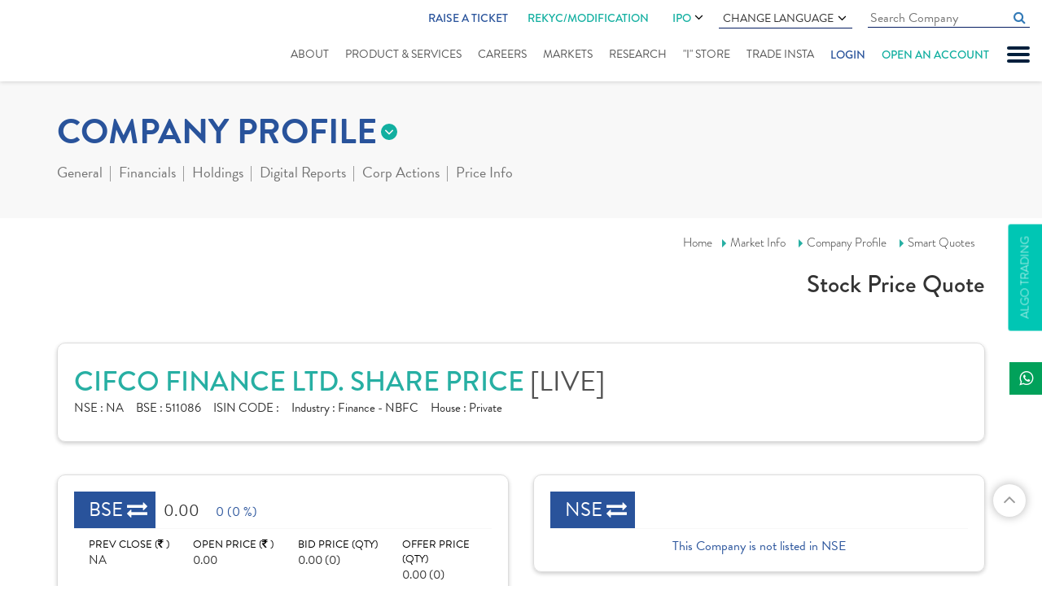

--- FILE ---
content_type: text/html; charset=utf-8
request_url: https://www.indiratrade.com/company-profile/cifco-finance
body_size: 20242
content:

<!DOCTYPE html>
<html lang="en">
<head id="Head1">
    <!-- Google Tag Manager -->
    <script>        (function (w, d, s, l, i) {
            w[l] = w[l] || []; w[l].push({
                'gtm.start':
    new Date().getTime(), event: 'gtm.js'
            }); var f = d.getElementsByTagName(s)[0],
    j = d.createElement(s), dl = l != 'dataLayer' ? '&l=' + l : ''; j.async = true; j.src =
    'https://www.googletagmanager.com/gtm.js?id=' + i + dl; f.parentNode.insertBefore(j, f);
        })(window, document, 'script', 'dataLayer', 'GTM-P7FL7NQ');</script>
    <!-- End Google Tag Manager -->

    <meta charset="utf-8" /><meta http-equiv="X-UA-Compatible" content="IE=edge" /><meta name="viewport" content="width=device-width, initial-scale=1" /><title>
	CIFCO Finance Share Price Today - Live CIFCO Finance Stock Price NSE/BSE 
</title><meta name="copyright" content="© 1987-2019. all rights reserved. Indira Securities pvt. Ltd." /><meta name="google-site-verification" content="WazIy650d4g7w_x9UR5RP8DLwMQ5IiI5m-FDpJmdJOY" /><meta name="googlebot" content="index,follow" /><meta name="googlerank" content="all" /><meta name="msnbot" content="index,follow" /><meta name="rating" content="general" /><meta name="revisit-after" content="2 days" /><meta name="robots" content="index, follow" /><meta name="site" content="Indira Securities" /><meta name="YahooSeeker" content="index,follow" /><meta name="page-topic" content="CIFCO Finance Share Price, CIFCO Finance Stock Price, CIFCO Finance Ltd Stock Price" /><meta  name="description" content="CIFCO Finance Stock Price - Get CIFCO Finance Live BSE/NSE stock price with historical charts (NSE/BSE), forecasts, financial reports, balance sheet, profit & loss, annual report, analyst ratings, and more"/><meta  name="keywords" content="CIFCO Finance Share Price,CIFCO Finance Stock Price,CIFCO Finance , CIFCO Finance Ltd, Stock,Price,CIFCO Finance Ltd Quote,CIFCO Finance News,Misc. Commercial Services,CIFCO Finance share price,CIFCO Finance Ltd share prices,chart,graph,volumes,52-week high low,bid price,bid quantity,offer price,offer quantity,intraday, NSE/BSE Forecast News and Live Quotes"/><link rel="canonical" href="https://www.indiratrade.com/company-profile/cifco-finance">
    <link rel="apple-touch-icon" sizes="57x57" href="https://www.indiratrade.com/App_Themes/images/favicon/apple-icon-57x57.png" />
    <link rel="apple-touch-icon" sizes="60x60" href="https://www.indiratrade.com/App_Themes/images/favicon/apple-icon-60x60.png" />
    <link rel="apple-touch-icon" sizes="72x72" href="https://www.indiratrade.com/App_Themes/images/favicon/apple-icon-72x72.png" />
    <link rel="apple-touch-icon" sizes="76x76" href="https://www.indiratrade.com/App_Themes/images/favicon/apple-icon-76x76.png" />
    <link rel="apple-touch-icon" sizes="114x114" href="https://www.indiratrade.com/App_Themes/images/favicon/apple-icon-114x114.png" />
    <link rel="apple-touch-icon" sizes="120x120" href="https://www.indiratrade.com/App_Themes/images/favicon/apple-icon-120x120.png" />
    <link rel="apple-touch-icon" sizes="144x144" href="https://www.indiratrade.com/App_Themes/images/favicon/apple-icon-144x144.png" />
    <link rel="apple-touch-icon" sizes="152x152" href="https://www.indiratrade.com/App_Themes/images/favicon/apple-icon-152x152.png" />
    <link rel="apple-touch-icon" sizes="180x180" href="https://www.indiratrade.com/App_Themes/images/favicon/apple-icon-180x180.png" />
    <link rel="icon" type="image/png" sizes="192x192" href="https://www.indiratrade.com/App_Themes/images/favicon/android-icon-192x192.png" />
    <link rel="icon" type="image/png" sizes="32x32" href="https://www.indiratrade.com/App_Themes/images/favicon/favicon-32x32.png" />
    <link rel="icon" type="image/png" sizes="96x96" href="https://www.indiratrade.com/App_Themes/images/favicon/favicon-96x96.png" />
    <link rel="icon" type="image/png" sizes="16x16" href="https://www.indiratrade.com/App_Themes/images/favicon/favicon-16x16.png" />
    <link rel="manifest" href="https://www.indiratrade.com/App_Themes/images/favicon/manifest.json" />
    <meta name="msapplication-TileColor" content="#ffffff" />
    <meta name="msapplication-TileImage" content="https://www.indiratrade.com/App_Themes/images/favicon/ms-icon-144x144.png" />
    <link rel="Shortcut Icon" href="https://www.indiratrade.com/favicon.ico" />
    <meta name="theme-color" content="#ffffff" /><link rel="stylesheet" href="https://use.typekit.net/qxt6spl.css" /><link href="/app_themes/css/MarketInnerStyle?v=k-0SO3EAaUb-hHTxFqS48Z2LIF99nqdvsiXzRkAfoi01" rel="stylesheet"/>

    <!--[if lt IE 9]>
      
    <![endif]-->
    <script src="/js/MarketInnerJs?v=HJBlCnAvfC1qqvWK2qa7fCFkb_gfGSHv-Y3_c4g9jXI1"></script>

    <script src="https://www.indiratrade.com/js/companyprofile.js?ver="
        type="text/javascript"></script>

    

    <!--One Signal-->
    <script src="https://cdn.onesignal.com/sdks/OneSignalSDK.js" async=""></script>
    <script>
        window.OneSignal = window.OneSignal || [];
        OneSignal.push(function () {
            OneSignal.init({
                appId: "df19890f-b85a-440b-ace7-28c73bc91ba2",
            });
        });
    </script>
    <!--One Signal-->

    

    
    
    <script src="https://www.indiratrade.com/js/jquery.lazyload-any.min.js" type="text/javascript"></script>
</head>
<body class="scrollbar fix">
    <!-- Google Tag Manager (noscript) -->
    <noscript>
        <iframe src="https://www.googletagmanager.com/ns.html?id=GTM-P7FL7NQ"
            height="0" width="0" style="display: none; visibility: hidden"></iframe>
    </noscript>
    <!-- End Google Tag Manager (noscript) -->

    <form method="post" action="/company-profile/cifco-finance" id="form2">
<div class="aspNetHidden">
<input type="hidden" name="__VIEWSTATE" id="__VIEWSTATE" value="/[base64]" />
</div>

<div class="aspNetHidden">

	<input type="hidden" name="__VIEWSTATEGENERATOR" id="__VIEWSTATEGENERATOR" value="C3913FB7" />
</div>
        
<script type="text/javascript">
    function googleTranslateElementInit() {
        new google.translate.TranslateElement({
            pageLanguage: 'en', includedLanguages: 'en,gu,hi,mr,pa,ta,te,sd,ml,bn,ur',
            layout: google.translate.TranslateElement.InlineLayout.SIMPLE
        }, 'google_translate_element');
    }
</script>
<script type="text/javascript" src="https://translate.google.com/translate_a/element.js?cb=googleTranslateElementInit"></script>
<!--Start of Tawk.to Script-->

<!--End of Tawk.to Script-->

<!--Start of Schema.org script-->
<script type="application/ld+json">
{
  "@context": "https://schema.org",
  "@type": "Organization",
  "name": "Indira Securities",
  "url": "https://www.indiratrade.com/",
  "logo": "https://www.indiratrade.com/App_Themes/images/Logo.svg",
  "alternateName": "Indira Trade",
  "sameAs": [
    "https://www.facebook.com/indirasecurities/",
    "https://twitter.com/indiratrade",
    "https://www.linkedin.com/company/indira-securities-p-ltd-/",
    "https://www.youtube.com/channel/UCBLn3-MepTq4-0JObCNb0yA",
    "https://www.instagram.com/indira_securities/"
  ],
  "contactPoint": [
    {
      "@type": "ContactPoint",
      "telephone": "+91-(0)731-4797170/171/172",
      "contactType": "customer service",
      "areaServed": "IN",
      "availableLanguage": "en"
    }
  ]
}
</script>
<!--End of Schema.org script-->

<!-- Google tag (gtag.js) -->
<script async src="https://www.googletagmanager.com/gtag/js?id=G-1LFDDEBHBF"></script>
<script>
    window.dataLayer = window.dataLayer || [];
    function gtag() { dataLayer.push(arguments); }
    gtag('js', new Date());

    gtag('config', 'G-1LFDDEBHBF');
</script>

<div class="slidenav">
    <div id="nclose">
        CLOSE X
    </div>
    <ul>
        
        <li><a href="https://www.indiratrade.com/blog">Blogs</a></li>
        <li><a href="https://www.indiratrade.com/downloads/" title="Downloads">Downloads</a></li>
        <li><a href="https://www.indiratrade.com/business-partner">Business Partner</a></li>
        
        <li><a href="https://www.indiratrade.com/webinar" title="Webinar">Webinar</a></li>
        <li><a href="https://www.indiratrade.com/query" title="support">support</a></li>
        
        <li><a href="https://www.indiratrade.com/video-tutorials">Video Tutorials</a></li>
        
        <li><a href="https://www.indiratrade.com/bank-details">Bank Details</a></li>
        
        <li><a href="https://www.indiratrade.com/back-office-utility">Back Office Utility</a></li>
        <li><a href="https://www.indiratrade.com/careeropportunities">Careers</a></li>
        
    </ul>
</div>

<div class="fixheader">
    
    <div class="container-fluid">
        <div class="row">
            <div class="col-md-12">
                <div class="clearfix header">
                    <div class="logo">
                        <a href="https://www.indiratrade.com/" title="Logo">
                            <img src="https://www.indiratrade.com/App_Themes/images/Logo.svg" class="img-responsive center-block"
                                alt="" /></a>
                    </div>
                    <a href="#" id="mobnav" class="lines-button"><span class="lines"></span></a>
                    <div class="fullmenubg clearfix">
                        <ul class="topulmenus">
                            
                            <li class="ratic">
                                <a href=" http://onekyc.indiratrade.com/support" target="_blank">Raise a Ticket</a>
                            </li>
                            <li>
                                <div class="rekycmnu hdrIPOmenu">
                                    <a href="https://isplkyc.indiratrade.com/rekyc" target="_blank" rel="nofollow">REKYC/MODIFICATION</a>
                                    
                                </div>
                            </li>
                            <li>
                                <div class="hdrIPOmenu">
                                    <a href="https://www.indiratrade.com/ipo">IPO  <i class="fa fa-angle-down" aria-hidden="true"></i></a>
                                    <ul>
                                        <li><a href="https://ipo.indiratrade.com/" class="lang-select" target="_blank">Apply Online IPO </a></li>
                                        <li><a href="https://www.indiratrade.com/ipo/upcoming-ipo" class="lang-select">Upcoming IPOs </a></li>
                                    </ul>
                                </div>
                            </li>
                            <li>
                                <div class="languagecss">
                                    Change Language <i class="fa fa-angle-down" aria-hidden="true"></i>
                                    <ul>
                                        <li><a href="#googtrans(en|en)" class="lang-select notranslate" onclick="googletranslatelang(this)"
                                            data-lang="en">English</a></li>
                                        <li><a href="#googtrans(en|hi)" class="lang-select notranslate" onclick="googletranslatelang(this)"
                                            data-lang="hi">हिन्दी</a></li>
                                        <li><a href="#googtrans(en|gu)" class="lang-select notranslate" onclick="googletranslatelang(this)"
                                            data-lang="gu">ગુજરાતી</a></li>
                                        <li><a href="#googtrans(en|mr)" class="lang-select notranslate" onclick="googletranslatelang(this)"
                                            data-lang="mr">मराठी</a></li>
                                        <li><a href="#googtrans(en|bn)" class="lang-select notranslate" onclick="googletranslatelang(this)"
                                            data-lang="bn">বাংলা</a></li>
                                        <li><a href="#googtrans(en|ml)" class="lang-select notranslate" onclick="googletranslatelang(this)"
                                            data-lang="ml">മലയാളം</a></li>
                                        <li><a href="#googtrans(en|pa)" class="lang-select notranslate" onclick="googletranslatelang(this)"
                                            data-lang="pa">ਪੰਜਾਬੀ</a></li>
                                        <li><a href="#googtrans(en|sd)" class="lang-select notranslate" onclick="googletranslatelang(this)"
                                            data-lang="sd">سنڌي</a></li>
                                        <li><a href="#googtrans(en|ta)" class="lang-select notranslate" onclick="googletranslatelang(this)"
                                            data-lang="ta">தமிழ்</a></li>
                                        <li><a href="#googtrans(en|te)" class="lang-select notranslate" onclick="googletranslatelang(this)"
                                            data-lang="te">తెలుగు</a></li>
                                        <li><a href="#googtrans(en|ur)" class="lang-select notranslate" onclick="googletranslatelang(this)"
                                            data-lang="ur">اُردُو</a></li>
                                    </ul>
                                </div>
                            </li>
                            <li>
                                <input id="homecomsrchquot" class="cmninpttxt" name="" type="text" placeholder="Search Company"
                                    autocomplete="off" data-toggle="tooltip" data-placement="bottom" autocomplete="off" onkeyup="javascript:cmpsearchclickbtn(this.value,event,'homecompsrch');">
                                <a href="#" class="fa fa-search cmpnysrch" onclick="searchcompanyoutland('homecompsrch')"></a>
                                <div id="cmpsearchlist" class="trans homecomsearchdata scrollbar">
                                </div>
                                <input name="ctl00$header1$Hidden1" type="hidden" id="Hidden1" />
                            </li>
                            
                        </ul>
                        <ul id="mnav">
                            <li class="abtus"><a href="https://www.indiratrade.com/about-us">About</a> </li>
                            <li class="srvices"><a href="https://www.indiratrade.com/static/services.aspx">Product
                                & Services</a></li>
                            <li class="career"><a href="https://www.indiratrade.com/careeropportunities">Careers</a></li>
                            <li class="submenu market"><a href="https://www.indiratrade.com/equity">Markets</a>
                                <ul class="submenudet">
                                    <li><a href="https://www.indiratrade.com/equity">Equity Market </a></li>
                                    <li><a href="https://www.indiratrade.com/derivatives">Derivative </a></li>
                                    <li><a href="https://www.indiratrade.com/currency">Currency </a></li>
                                    <li><a href="https://www.indiratrade.com/mutual-fund">Mutual Fund </a></li>
                                    <li><a href="https://www.indiratrade.com/tools/brokerage-calculator">Calculator</a></li>
                                    <li><a href="https://www.indiratrade.com/ipo">IPO Analysis</a></li>
                                </ul>
                            </li>
                            <li class="rsearch submenu research"><a href="https://www.indiratrade.com/research/indiraresearch">Research</a>
                                <ul class="submenudet">
                                    <li class=""><a href="https://www.indiratrade.com/research/research-reports">Research
                                        Reports</a> </li>
                                    
                                </ul>
                                
                            </li>
                            
                            
                            <li class="istore"><a href="https://www.indiratrade.com/i-store">"I" Store
                            </a></li>
                            <li class="trinsta"><a href="https://www.indiratrade.com/mobile-trading">Trade Insta</a></li>
                            
                            <li class="login" onclick="showlohinlinks(event)"><a href="#">Login</a></li>
                            <li class="oaa"><a href="https://isplkyc.indiratrade.com/" target="_blank" rel="nofollow">Open an account</a></li>
                        </ul>
                    </div>
                    <div class="mobrekycmnu">
                        <a href="https://isplkyc.indiratrade.com/rekyc" target="_blank" rel="nofollow">REKYC/MODIFICATION</a>
                    </div>
                </div>
            </div>
        </div>
    </div>
    <div class="loginlinks">
        <span class="closelogin" onclick="showlohinlinks(event)">CLOSE</span>
        <ul>
            <li><a href="https://www.indiratrade.com/trade-online"><em>
                <img src="https://www.indiratrade.com/app_themes/images/TradeOnline.svg" alt="Trade Online"
                    title="Trade Online" /></em><i>Trade Online</i></a></li>
            
            
            <li>
                <div>
                    <em>
                        <img src="https://www.indiratrade.com/app_themes/images/BackOffice.svg" alt="Mutual Fund Online"
                            title="Mutual Fund Online" /></em><i>Back Office Login</i>
                    <a rel="noreferrer" target="_blank" href="https://backoffice.indiratrade.com/WebClient/">Client</a>
                    <a class="barline">|</a> <a rel="noreferrer" target="_blank" href="https://backoffice.indiratrade.com/WebLogin/index.cfm?Logintype=RM">Employee</a>
                    <a class="barline">|</a> <a rel="noreferrer" target="_blank" href="https://backoffice.indiratrade.com/WebLogin/index.cfm?Logintype=Branch">Branch</a>
                    <a class="barline">|</a> <a rel="noreferrer" target="_blank" href="https://backoffice.indiratrade.com/WebLogin/index.cfm?Logintype=Group">Group</a>
                    <a class="barline">|</a> <a rel="noreferrer" target="_blank" href="https://backoffice.indiratrade.com/WebLogin/index.cfm?Logintype=D">Dealer</a>
                </div>
                
            </li>
            
            <li><a href="https://www.mfplanet.com/" rel="noreferrer" target="_blank"><em>
                <img src="https://www.indiratrade.com/app_themes/images/MFOnline.svg" alt="Mutual Fund Online"
                    title="Mutual Fund Online" /></em><i>Mutual Fund</i><i>Online </i></a></li>
            <li>
                <div>
                    <em>
                        <img src="https://www.indiratrade.com/app_themes/images/ipo.svg" alt="Mutual Fund Online"
                            title="Mutual Fund Online" /></em> <i>IPO Online </i>
                    
                    <a href="javascript://" rel="noreferrer">Clients</a>
                    
                    <a class="barline">|</a><a href="javascript://" rel="noreferrer">Sub Broker</a>
                </div>
            </li>
            
            <li>
                <div>
                    <em>
                        <img src="https://www.indiratrade.com/app_themes/images/MF_login.svg" alt="Mutual Fund Login"
                            title="Mutual Fund Login" /></em> <i>Mutual Fund</i><i>Login</i><a href="https://my-eoffice.com/client/"
                                rel="noreferrer nofollow" target="_blank">Client</a> <a class="barline">|</a>
                    <a href="https://my-eoffice.com/advisors/" rel="noreferrer nofollow" target="_blank">Advisor</a>
                </div>
            </li>
        </ul>
    </div>
</div>
<a href="https://www.indiratrade.com/files/ImportantUpdate/638002396435318192quarterlysettlement.jpg" id="ImportantUpdate" style="display: none" target="_blank" class="ImpoUpfix">Important Update</a> <a href="https://www.indiratrade.com/algo-trading"
        id="A1" clientidmode="Static" class="algofix">Algo Trading</a>
<div class="fixedSocialIcon">
    <ul class="list-unstyled">
        <li class="whatsapp"><a target="_blank" href="https://api.whatsapp.com/send?phone=+919329099009&text=Hello"
            title="whatsapp"><span><i class="fa fa-whatsapp"></i></span>Indira</a></li>
    </ul>
</div>
<input type="hidden" name="ctl00$header1$hdndomainname" id="hdndomainname" value="https://www.indiratrade.com" />
<input name="ctl00$header1$hidenpagename" type="hidden" id="hidenpagename" value="smart-quotes" />
<input name="ctl00$header1$hdndomian" type="hidden" id="hdndomian" />

        <div class="innerparent">
            <div class="markettopmenusec">
                <div class="container">
                    <div class="row">
                        <div class="col-xs-12">
                            
<div class="mkttopmenugrp">
    
<div class="innermarketmenu">
    <h2 class='eqt'>COMPANY PROFILE</h2>
    <ul>
        <li id="equity"><a href="https://www.indiratrade.com/equity">
            Online Equity Trading</a></li>
        <li id="deriv"><a href="https://www.indiratrade.com/derivatives">
            Online Derivatives Trading</a></li>
        <li id="ipo"><a href="https://www.indiratrade.com/ipo">
            IPO </a></li>
        <li id="mut"><a href="https://www.indiratrade.com/mutual-fund">
            MUTUAL FUND</a></li>
        <li id="curr"><a href="https://www.indiratrade.com/currency">
            CURRENCY</a></li>
        
        <li id="tools"><a href="https://www.indiratrade.com/tools/brokerage-calculator">
            TOOLS</a></li>
    </ul>
</div>

    <div class="outwrapper navinner">
        <span>more from company profile</span>
        <ul class="clearfix">
            <li><a href="#" id="compgeneral">General</a>
                <div class="dropsec">
                    <a id="companysmartquotes" href="https://www.indiratrade.com/company-profile/cifco-finance">
                        Smart Quotes</a><a id="companyinformation" href="https://www.indiratrade.com/company-profile/board-members/cifco-finance">
                            Company Information</a> <a href="https://www.indiratrade.com/company-profile/comparison/cifco-finance"
                                id="companycomparison">Comparison</a> <a id="companynews" href="https://www.indiratrade.com/company-profile/company-news/cifco-finance">
                                    Company News</a>
                </div>
            </li>
            <li><a href="#" id="companyfinancials">Financials</a>
                <div class="dropsec">
                    <a href="https://www.indiratrade.com/company-profile/balance-sheet/cifco-finance"
                        class="active">Balance Sheet</a> <a href="https://www.indiratrade.com/company-profile/profit-loss-account/cifco-finance">
                            Profit & Loss</a> <a href="https://www.indiratrade.com/company-profile/quaterly-results/cifco-finance">
                                Quarterly Results</a> <a href="https://www.indiratrade.com/company-profile/financial-ratios/cifco-finance">
                                    Financial Ratios</a> <a href="https://www.indiratrade.com/company-profile/cash-flow/cifco-finance">
                                        Cash Flow</a>
                </div>
            </li>
            <li><a href="#" id="eqholdings">Holdings</a>
                <div class="dropsec">
                    <a href="https://www.indiratrade.com/company-profile/share-holding/cifco-finance">
                        Share Holdings</a><a href="https://www.indiratrade.com/company-profile/mf-holdings/cifco-finance">MF
                            Holdings</a>
                </div>
            </li>
            <li><a href="https://www.indiratrade.com/company-profile/digital-report/cifco-finance/post"
                id="companyreport">Digital Reports</a>
                
            </li>
            <li><a href="#" id="companycorpactions">Corp Actions</a>
                <div class="dropsec">
                    <a href="https://www.indiratrade.com/company-profile/board-meeting/cifco-finance">
                        Board Meeting</a>
                        <a href="https://www.indiratrade.com/company-profile/book-closure/cifco-finance">
                            Book Closure</a> <a href="https://www.indiratrade.com/company-profile/bonus-issues/cifco-finance">
                                Bonus Issues</a> <a href="https://www.indiratrade.com/company-profile/divident-details/cifco-finance">
                                    Dividend Details</a>
                </div>
            </li>
            <li><a href="#" id="companypriceinfo">Price Info</a>
                <div class="dropsec">
                    <a href="https://www.indiratrade.com/company-profile/share-price/cifco-finance">
                        Share Price</a> <a href="https://www.indiratrade.com/company-profile/historical-volume/cifco-finance">
                            Historical Volume</a> <a href="https://www.indiratrade.com/company-profile/deliverable-volume/cifco-finance">
                                Deliverable Volume</a> <a href="https://www.indiratrade.com/company-profile/bulk-deals/cifco-finance">
                                    Bulk Deals</a> <a href="https://www.indiratrade.com/company-profile/block-deals/cifco-finance">
                                        Block Deals</a> <a href="https://www.indiratrade.com/company-profile/price-chart/cifco-finance">
                                            Price Charts</a>
                </div>
            </li>
        </ul>
    </div>
</div>

                        </div>
                    </div>
                </div>
            </div>
            <div class="brdcrum">
                <div class="container">
                    <div class="row">
                        <div class="col-xs-12">
                            <div class="brdcmsmall">
                                <a href="https://www.indiratrade.com/home.aspx">Home</a><a href="https://www.indiratrade.com/equity">Market
                            Info</a> <a href="https://www.indiratrade.com/company-profile/cifco-finance">Company
                                Profile</a>
                                <a href='https://www.indiratrade.com/company-profile/cifco-finance'>Smart Quotes</a>
                                <h2>
                                    Stock Price Quote</h2>
                            </div>
                        </div>
                    </div>
                </div>
            </div>
            <div class="mktcontarea">
                <div class="container">
                    <div class="row">
                        <div class="col-lg-12">
                            
<div class="compnaytopdet mktdatawhitebox">
    <h1>
        CIFCO FINANCE LTD. SHARE PRICE
        <i>[LIVE]</i>
    </h1>
    <div>
        <span><b>NSE : </b>
            NA</span><span><b>BSE : </b>
                511086</span><span><b>ISIN CODE : </b>
                    </span><span><b>Industry : </b>
                        Finance - NBFC</span><span><b>House : </b>
                            Private</span>
    </div>
</div>

                        </div>
                    </div>
                    
<div class="row">
  <div class="col-md-6 col-sm-6">
        <div id="Compnaybsensedet1_compmainbse" class="compmainbsense mktdatawhitebox"><div class='compbsnshead'><span class='compeq smiopbold'>BSE</span><b class='opbold '>0.00</b><i class='compeq '>0 (0 %) </i></div><div class='row compbsnscont'><div class='col-md-3 col-sm-6 col-xs-6'>PREV CLOSE (<em class='fa fa-inr'></em> ) <b>NA</b></div><div class='col-md-3 col-sm-6 col-xs-6'>OPEN PRICE (<em class='fa fa-inr'></em> ) <b>0.00</b></div><div class='col-md-3 col-sm-6 col-xs-6'>BID PRICE (QTY) <b>0.00 (0)</b></div><div class='col-md-3 col-sm-6 col-xs-6 nobdrright'>OFFER PRICE (QTY) <b>0.00 (0)</b></div></div><div class='row compbsnscontdwn'><div class='col-sm-6 col-md-2'>VOLUME <b>0</b></div><div class='col-md-5 col-sm-6 col-xs-6'>TODAY'S LOW / HIGH (<em class='fa fa-inr'></em> )<span class='comprangebar'>0.00 <b><i style='width: NaN%;'></i></b>0.00</span></div><div class='col-md-5 col-sm-12 col-xs-6 nobdrright'>52 WK LOW / HIGH (<em class='fa fa-inr'></em> ) <span class='comprangebar'>0<b><i style='width: NaN%;'></i></b>0</span></div></div></div>
    </div>
    <div class="col-md-6 col-sm-6">
        <div id="Compnaybsensedet1_compmainnse" class="compmainbsense mktdatawhitebox"><div class='compbsnshead'><span class='compeq smiopbold'>NSE</span></div><div class='nolistedcomp'>This Company is not listed in NSE</div></div>
    </div>
</div>

                    <div class="row">
                        <div class="col-xs-12">
                            
    <div class="tab-content">
        <div class="row">
            <div class="col-md-8">
                <div class="row">
                    <div class="col-md-12">
                        <div class="lazyload">
                            <!--
                            <div id="grphcmpny">
                                
<div class="compgraphsec mktdatawhitebox">
    <div class="row">
        <div class="col-md-12">
            <div class="comgrphhd ">
                <div class="row">
                    <div class="col-md-6">
                        <div class="compnsebsegrph ">
                            <span id="comptabbse" class="tabactive" onclick="compgraphbsense(&#39;BSE&#39;,&#39;&#39;,&#39;&#39;,&#39;0&#39;)"><a href="#">BSE</a></span>
                                 <span id="comptabnse" onclick="compgraphbsense(&#39;NSE&#39;,&#39;&#39;,&#39;&#39;,&#39;0&#39;)"><a href="#">NSE</a></span>
                        </div>
                    </div>
                    <div class="col-md-6">
                        <div class="hmsubmenucont">
                            <span id="compgraphper1" class="active" onclick="compgraphbsense('','1','D','1')">1D</span>
                            <span id="compgraphper2" onclick="compgraphbsense('','1','M','2')">1M</span> <span
                                id="compgraphper3" onclick="compgraphbsense('','3','M','3')">3M</span> <span id="compgraphper4"
                                    onclick="compgraphbsense('','1','Y','4')">1Y</span> <span id="compgraphper5" onclick="compgraphbsense('','3','Y','5')">
                                        3Y</span> <span id="compgraphper6" onclick="compgraphbsense('','5','Y','6')">5Y</span>
                        </div>
                    </div>
                </div>
            </div>
        </div>
    </div>
    <div id="companyprofilegarph">
    </div>
</div>
<input name="ctl00$ContentPlaceHolder1$CompanyGraph$hdnexchg" type="hidden" id="hdnexchg" value="BSE" />
<input name="ctl00$ContentPlaceHolder1$CompanyGraph$hdnperiod" type="hidden" id="hdnperiod" value="1" />
<input name="ctl00$ContentPlaceHolder1$CompanyGraph$hdnmonth" type="hidden" id="hdnmonth" value="D" />
<script type="text/javascript">
    $(document).ready(function () {
//        compgraphbsense('BSE', '', '', '0')
    });
</script>

                            </div>
                              -->
                        </div>
                    </div>
                    <div class="col-md-12">
                        <div class="lazyload">
                            <!--
                            <div id="stksummary">
                                
<div class="compstocksum clearfix ">
    <div class="row">
        <div class="col-md-12">
            <div class="compsmarthead smibold">
                STOCK SUMMARY
            </div>
        </div>
    </div>
    <div class="row" id="compstcsmrycont">
        
    </div>
</div>

                            </div>
                             -->
                        </div>
                    </div>
                </div>
            </div>
            <div class="col-md-4">
                
<div class="compinform bdrnew clearfix mktdatawhitebox">
    <div class="compincorp">
        <span >Incorporation Year : <b>
            16-02 1984</b></span>
        <div class="companyhead">
            Management Info</div>
        <span>
            
            - Chairman</span> <span>
                
                - Managing Director</span>
        <div>
        </div>
    </div>
    <div class="compincorp">
        <div class="companyhead">
            Registered Office</div>
        <div>
            <div>
                <p>
                    <b><i>Address </i>
                        Bhupen Chambers,Ground Floor , Unit - 1 ,Dalal Street , Fort,<br>Mumbai,<br>Maharashtra-400001</b></p>
                <p style="word-break: break-all;">
                    <b><i>Phone </i>
                        022 - 40509999</b></p>
                <p>
                    <b><i>Email </i>
                        <a href='mailto:nandi@cifco.in'>nandi@cifco.in</a></b></p>
                <p class="nobdr">
                    <b><i>Website </i>
                        <a href='#' target='_blank'>&nbsp;</a></b></p>
            </div>
        </div>
    </div>
    <div class="compincorp">
        <div class="companyhead">
            Registrars Details</div>
        <span>
            <b>CIFCO Finance Ltd.</b><div>Bupen Chambers, Ground Floor, Unit I Dalal Street Fort,Mumbai</div></span> <span>Listing : <b>
                BSE</b></span>
    </div>
</div>

            </div>
        </div>
        <div class="row">
            <div class="col-lg-4 col-md-6 col-sm-6">
                <div class="lazyload">
                    <!--
                    <div id="newscmpny">
                        
<div class="compstocknews ">
    <div class="row">
        <div class="col-md-12">
            <div class="compsmarthead smibold">
                NEWS
            </div>
        </div>
    </div>
    <div class="row">
        <div class="col-md-12">
            <div class='compnewsarea mktdatawhitebox'><div class='compnewssec'><div class='pr' onclick="javascript:showCompNewsPop('111086','609106','4','10','C','02-05-2018')"><span><b>05</b>Feb</span> <b class='bold'>CIFCO Finance informs about unaudited </br></b>CIFCO Finance has submitted the revised Unaudited Financial Results for..</div></div><div class='compnewssec'><div class='pr' onclick="javascript:showCompNewsPop('111086','551679','4','10','C','05-26-2017')"><span><b>26</b>May</span> <b class='bold'>Cifco Finance fixes book closure for AGM<br/></b>Cifco Finance has informed that the Register of Members &amp; Share Tran..</div></div><div class='compnewssec'><div class='pr' onclick="javascript:showCompNewsPop('111086','529938','4','10','C','02-18-2017')"><span><b>18</b>Feb</span> <b class='bold'>Cifco Finance informs about standalone</br></b>Cifco Finance has informed about Standalone Financial Results, Limited R..</div></div><div class='compnewssec'><div class='pr' onclick="javascript:showCompNewsPop('111086','431119','4','10','C','03-02-2016')"><span><b>02</b>Mar</span> <b class='bold'>Cifco Finance submits copy of statemen</br></b>Cifco Finance has submitted a copy of statement of assets &amp; liabilit..</div></div><div class='compnewssec'><div class='pr' onclick="javascript:showCompNewsPop('111086','428480','4','10','C','02-19-2016')"><span><b>19</b>Feb</span> <b class='bold'>Cifco Finance informs about standalone</br></b>Cifco Finance has informed about Standalone Financial Results and Standa..</div></div><div class='compnaymore text-right'><a href='https://www.indiratrade.com/company-profile/company-news/cifco-finance' class='landnewsmore trans'>MORE</a></div></div>
        </div>
    </div>
</div>
<div id="commonnewspopup" class="modal fade commonnewspopup" role="dialog" data-backdrop="static">
    <div class="modal-dialog">
        <div class="modal-content">
            <span class="popupcloseicon" data-dismiss="modal" aria-label="Close"></span>
            <div id="newscontents" class="newscontents">
            </div>
        </div>
    </div>
</div>

                    </div>
                    -->
                </div>
            </div>
            <div class="col-lg-4 col-md-6 col-sm-6">
                <div class="lazyload">
                    <!--
                <div id="ctrlfnancial">
                    
<div class="compstocknews ">
    <div class="row">
        <div class="col-md-12">
            <div class="compsmarthead smibold">
                Financials
            </div>
        </div>
    </div>
    <div class="row ">
        <div class="col-xs-12">
            <div class="mktdatawhitebox">
                <div id="CompFinancialchart" class="comfinchart">
                </div>
                <div class="text-right rsmillion">
                    <span class="fa fa-inr"></span>in Millions
                </div>
                 <table class='table' ><tr><th></td><th class='text-right' >QTR  Dec&nbsp;17</th> <th class='text-right'>ANNUAL 17</th></tr><tr><td>Net Profit</td><td class='text-right'>-0.03</td><td class='text-right'>-0.22 </td></tr><tr><td>Gross Profit</td><td class='text-right' > -0.03</td> <td class='text-right'>-0.22</td></tr><tr> <td>Operating Profit</td><td class='text-right' > -0.03</td><td class='text-right'>-0.21</td></tr><tr><td>Net Sales</td><td class='text-right'> </td><td class='text-right'>0</td></tr></table>
                <div class="compnaymore text-right">
                    <a href="https://www.indiratrade.com/company-profile/financial-ratios/cifco-finance" class="landnewsmore trans">MORE</a>
                </div>
            </div>
        </div>
    </div>
</div>
<script>
    $(document).ready(function () {
        BindFinancialchart('111086', 'CompFinancialchart');
    });
</script>

                </div>
                 -->
                </div>
            </div>
            <div class="col-lg-4 col-md-12 col-sm-12">
                <div class="row">
                    <div class="col-lg-12 col-md-6">
                        <div class="lazyload">
                            <!--
                            <div id="rolingfwd">
                                

<div class="comprolling ">
    <div class="row">
        <div class="col-md-12">
            <div class="compsmarthead smibold">
                ROLLING FORWARD P/E (EOD)
            </div>
        </div>
    </div>
    <div class="row">
        <div class="col-xs-12">
            <div id="comprollingfwdgraph" class="mktdatawhitebox">
            </div>
        </div>
    </div>
</div>

                            </div>
                              -->
                        </div>
                    </div>
                    <div class="col-lg-12 col-md-6">
                        <div class="lazyload">
                            <!--
                        <div id="calevent">
                            
<div class="compevtcal mktdatawhitebox">
    <div class="row">
        <div class="col-md-12">
            <div class="compsmarthead smibold clearfix">
                EVENT CALENDAR
                <select name="ctl00$ContentPlaceHolder1$CompanyEventCalendar$ddlevtcal" id="ContentPlaceHolder1_CompanyEventCalendar_ddlevtcal" class="eventselect" onchange="showEvents(this.value)">
	<option selected="selected" value="I">Bonus Issues</option>
	<option value="C">Book Closure</option>
	<option value="M">Board Meeting</option>

</select>
            </div>
        </div>
    </div>
    <div class="row">
        <div class="col-xs-12">
            <div id="compevtcalendararea" class="comevntcalcnt">
            </div>
        </div>
    </div>
</div>

                        </div>
                         -->
                        </div>
                    </div>
                </div>
            </div>
        </div>
        <div class="row">
            <div class="col-lg-4 col-md-4">
                <div class="lazyload">
                    <!--
                    <div id="grouppeer">
                        
<div class="compsharehold  clearfix mktdatawhitebox matchHeight">
    <div class="row">
        <div class="col-lg-12">
            <div class="compsmarthead smibold">
                peer group
            </div>
        </div>
    </div>
    <div class="row">
        <div class="col-lg-12">
            <div class="peergroup">
                <div id="peergp" class="cleatfix"><table class='table land-table'><tbody><tr><td><a href='https://www.indiratrade.com/company-profile/creditaccess-grameen' title='CreditAccess Grameen'>CreditAccess Grameen&nbsp;(<span>BSE</span>)</a><div><img src='https://www.indiratrade.com/App_Themes/Images/comproup.png' alt='up'/> &nbsp1351.90<span style='color:#05b331;' class='regular'>&nbsp;(9.00%)</span></div></td><td><span>M.Cap&nbsp;(<span class='fa fa-inr'></span> in Cr)</span><span>21645.85</span></td></tr><tr><td><a href='https://www.indiratrade.com/company-profile/arman-financial-serv' title='Arman Financial Serv'>Arman Financial Serv&nbsp;(<span>BSE</span>)</a><div><img src='https://www.indiratrade.com/App_Themes/Images/comproup.png' alt='up'/> &nbsp1585.55<span style='color:#05b331;' class='regular'>&nbsp;(7.56%)</span></div></td><td><span>M.Cap&nbsp;(<span class='fa fa-inr'></span> in Cr)</span><span>1666.88</span></td></tr><tr><td><a href='https://www.indiratrade.com/company-profile/bajaj-hold-invest' title='Bajaj Hold & Invest'>Bajaj Hold & Invest&nbsp;(<span>BSE</span>)</a><div><img src='https://www.indiratrade.com/App_Themes/Images/comproup.png' alt='up'/> &nbsp10604.65<span style='color:#05b331;' class='regular'>&nbsp;(0.49%)</span></div></td><td><span>M.Cap&nbsp;(<span class='fa fa-inr'></span> in Cr)</span><span>118022.87</span></td></tr><tr><td><a href='https://www.indiratrade.com/company-profile/mkventures-cap' title='MKVentures Cap'>MKVentures Cap&nbsp;(<span>BSE</span>)</a><div><img src='https://www.indiratrade.com/App_Themes/Images/comproup.png' alt='up'/> &nbsp1008.00<span style='color:#05b331;' class='regular'>&nbsp;(2.32%)</span></div></td><td><span>M.Cap&nbsp;(<span class='fa fa-inr'></span> in Cr)</span><span>387.42</span></td></tr><tr><td><a href='https://www.indiratrade.com/company-profile/india-finsec' title='India Finsec'>India Finsec&nbsp;(<span>BSE</span>)</a><div><img src='https://www.indiratrade.com/App_Themes/Images/comproup.png' alt='up'/> &nbsp193.90<span style='color:#05b331;' class='regular'>&nbsp;(11.76%)</span></div></td><td><span>M.Cap&nbsp;(<span class='fa fa-inr'></span> in Cr)</span><span>566.03</span></td></tr></tbody></table></div>
                <div id="ContentPlaceHolder1_CompanyPeergroup1_hmmore" class="text-right compnaymore">
                    <a href="https://www.indiratrade.com/company-profile/comparison/cifco-finance"
                        class="landnewsmore trans">MORE</a>
                </div>
            </div>
        </div>
        <input name="ctl00$ContentPlaceHolder1$CompanyPeergroup1$hdnFincodelist" type="hidden" id="ContentPlaceHolder1_CompanyPeergroup1_hdnFincodelist" value="221842*131179*100490*114238*245163" />
    </div>
</div>

                    </div>
                     -->
                </div>
            </div>
            <div class="col-lg-4 col-md-4">
                <div class="lazyload">
                    <!--
                    <div id="holdshare">
                        
<div class="compsharehold mktdatawhitebox matchHeight">
    <div class="row">
        <div class="col-md-12">
            <div class="compsmarthead smibold">
                Shareholding Pattern
            </div>
        </div>
    </div>
    <div class="shrhld">
        <div class="row">
            <div class="col-xs-12">
                <div id="ContentPlaceHolder1_Shareholdingctrl1_graph" class="shgraph clearfix"><table class='table table-bordered table-hover'><tbody><tr><td colspan='2' class='text-center'>No Data Found</td</tr></tbody></table></div>
            </div>
            <div class="col-xs-12">
                
                
            </div>
        </div>
    </div>
</div>

                    </div>
                     -->
                </div>
            </div>
            <div class="col-lg-4 col-md-4">
                <div class="lazyload">
                    <!--
                   <div id="holdingmf">
                        
<div class="clearfix compstocknews mktdatawhitebox matchHeight">
    <div class="row">
        <div class="col-md-12">
            <div class="compsmarthead smibold">
                Mf Holdings
            </div>
        </div>
    </div>
    <div class="row">
        <div class="col-xs-12">
            <div class="mfhold">
                <div id="ContentPlaceHolder1_Companymfholdings1_holdingtd"><table class='table land-table'><tbody><tr><th>Scheme Name</th><th class='text-right'>Hold(%)</th></tr><tr><td class='text-center' colspan='2'>No Data Found</td></tr><tbody></table></div>
                <div id="ContentPlaceHolder1_Companymfholdings1_hmmore" class="text-right compnaymore" style="display:none">
                    <a href="https://www.indiratrade.com/company-profile/mf-holdings/cifco-finance"
                        class="landnewsmore trans">MORE</a></div>
            </div>
        </div>
    </div>
</div>

                    </div> 
                    -->
                </div>
            </div>
        </div>
        <div class="row">
            <div class="col-lg-12 col-md-12">
                <div class="lazyload">
                    <!-- <div id="aboutcompany">
                        

<div class="compsharehold  clearfix mktdatawhitebox matchHeight">
    <div class="row">
        <div class="col-lg-12">
            <h3 class="compsmarthead smibold">
                About CIFCO Finance Ltd.
            </h3>
        </div>
    </div>
    <div class="row">
        <div class="col-lg-12">
            <div>
                <p>
                    CIFCO Finance Ltd. was incorporated in the year 1984. Its today's share price is 0. Its current market capitalisation stands at Rs 0 Cr. In the latest quarter, company has reported Gross Sales of Rs. 0.03 Cr and  Total Income of Rs.0.03&nbsp;Cr. The company's management includes P Krishnan, V M Satyan, S K Nandi. <br/> <br/>It is listed on the BSE with a BSE Code of 511086&nbsp;, NSE with an NSE Symbol of  and ISIN of . It's Registered office is at Bhupen Chambers,Ground Floor , Unit - 1 ,Dalal Street , FortMumbai-400001, Maharashtra.&nbsp;Their Registrars are K FIN Technologies Ltd.-(Karvy Fintech Pvt Ltd.)&nbsp;It's auditors are Mayur Mahesh Shah & Co, MD Pandya  & Associates
                </p>
            </div>
        </div>
    </div>
</div>

                    </div>
                    -->
                </div>
            </div>
        </div>
    </div>
    <input type="hidden" id="hdncompfincode" value="111086" />
    <script type="text/javascript">
        $(document).ready(function () {
            //            showEvents("I");
            //            PEChart('NSE', $('#hdncompfincode').val());
        });
    </script>

                        </div>
                    </div>
                </div>
            </div>

        </div>
        
<div class="scrollup fa fa-angle-up">
</div>
<div class="foot-attention">
    <div class="container">
        <div class="row">
            <div class="col-md-12">
                <div class="foot-attention-cnt">
                    <ul>
                        <li><a class="active" onclick="change_attention(this)">ATTENTION INVESTORS</a></li>
                        <li><a href="javascript://" onclick="change_attention(this)">KYC</a></li>
                        <li><a href="javascript://" onclick="change_attention(this)">CDSL</a></li>
                    </ul>
                    <div class="attentioninvestors">
                        <p>
                            Prevent Unauthorized Transactions in your demat and trading account --> Update your
                            Mobile Number/Email id with your Depository Participant and Stock Broker. Receive
                            alerts on your Registered Mobile for all debit and other important transactions
                            in your demat/trading account directly from CDSL and Stock Exchanges on the same
                            day.........issued in the interest of investors...
                        </p>
                        <p>
                            1. Stock Brokers can accept securities as margin from clients only by way of pledge in the depository system w.e.f. September 1, 2020.
                        </p>
                        <p>
                            2. Update your Mobile Number & Email Id with your Stock Broker/ Depository Participant and receive OTP directly from Depository on your Email Id and/ or Mobile Number to create pledge.
                        </p>
                        <p>
                            3. Pay 20% upfront margin of the transaction value to trade in cash market segment.
                        </p>
                        <p>
                            4. Investors may please refer to the Exchange's Frequently Asked Questions (FAQs) issued by NSE vide. Circular No. NSE/INSP/45191 dated: July 31, 2020 and NSE/INSP/45534 and BSE vide Notice No. 20200731-7, dated: July 31, 2020 and 20200831- 45 dated: August 31, 2020 and dated: August 31, 2020 and other guidelines issued from time to time in this regard.
                        </p>
                        <p>
                            5. Check your Securities/ MF/ Bonds in the Consolidated Account Statement issued by NSDL/ CDSL every month.
                        </p>
                        <p>
                            6. Risk disclosures RISK DISCLOSURES ON DERIVATIVES:
                        </p>
                        <div class="staticlistsec">
                            <ul>
                                <li>9 out of 10 individual traders in equity Futures and Options Segment, incurred net losses. </li>
                                <li>On an average, loss makers registered net trading loss close to ₹ 50,000. </li>
                                <li>Over and above the net trading losses incurred, loss makers expended an additional 28% of net 
                                    trading losses as transaction costs.</li>
                                <li>Those making net trading profits, incurred between 15% to 50% of such profits as transaction  cost </li>
                            </ul>
                        </div>
                    </div>
                    <div class="investor">
                        <p>
                            Dear Investor,
                            <br />
                            As you are aware, under the rapidly evolving dynamics of financial markets, it is crucial for investors 
                            to remain updated and well-informed about various aspects of investing in securities market. In this 
                            connection, please find a link to the BSE Investor Protection Fund website where you will find some useful 
                            educative material in the form of text and videos, so as to become an informed investor.
                            <br />
                            
                            <a href="javascript://" rel="nofollow">https://www.bseipf.com/investors_education.html</a>

                            <br />
                            We believe that an educated investor is a protected investor !!!    
                        </p>
                    </div>
                    <div class="kyc hidden">
                        <p>
                            KYC is one time exercise while dealing in securities markets - once KYC is done
                            through a SEBI registered intermediary (broker, DP, Mutual Fund etc.), you need
                            not undergo the same process again when you approach another intermediary.
                        </p>
                    </div>
                    <div class="nsdlcdsl hidden">
                        <p>
                            Prevent Unauthorized Transactions in your demat and trading account --> Update your
                            Mobile Number/Email id with your Depository Participant and Stock Broker. Receive
                            alerts on your Registered Mobile for all debit and other important transactions
                            in your demat/trading account directly from CDSL and Stock Exchanges on the same
                            day.........issued in the interest of investors...
                        </p>
                    </div>
                </div>
                <div class="foot-attention-ticker">
                    <div id="MarqueeAtntn" class="marqueetickerdata">
                        "As per the directives of CDSL and esteemed Exchanges, it has been made mandatory for every client to furnish their latest KYC details viz. Valid Mobile No., Email- Id & Income range on or before 31.05.2021 else your Account will be marked as Non Compliant and will be Freezed  till the compliance of such requirement."
                    </div>
                </div>
                <div class="foot-attention-ticker">
                    <div id="MarqueeInvestor" class="marqueetickerdata">
                        "No need to issue cheques by investors while subscribing to IPO. Just write the bank account number and sign in the application form to authorize your bank to make payment in case of allotment. No worries for refund as the money remains in investor's account."
                    </div>
                </div>
                <div class="foot-attention-ticker">
                    <div id="MarqueeKyc" class="marqueetickerdata">
                        "KYC is one time exercise while dealing in securities markets - once KYC is done through a SEBI registered intermediary (broker, DP, Mutual Fund etc.), you need not undergo the same process again when you approach another intermediary." 
                    </div>
                </div>
                <div class="foot-attention-ticker">
                    <div id="eDis" class="marqueetickerdata">
                        Dear Investor if you wish to revoke your un-executed eDis mandate, please mail us with ISIN and quantity on <a href="mailto:dp@indiratrade.com ">dp@indiratrade.com </a>by today EOD." 
                    </div>
                </div>
            </div>
        </div>
    </div>
</div>
<div class="foot-registration">
    <div class="container">
        <div class="row">
            <div class="col-md-12">
                <div class="alpha_companylist" id="compstkalpha">
                </div>
            </div>
        </div>
        <div class="row">
            <div class="col-md-9">
                <div class="foot-registration-cnt">
                    <b>REGISTRATION NOS:</b>
                    <p>
                        INDIRA SECURITIES PRIVATE LIMITED (SEBI REG.NO.):NSE TMID: 12866, BSE TMID: 663, CDSL DPID:
                        17000 SEBI REG. NO.: INZ000188930, MCX TM ID: 56470, NCDEX TM ID: 01277, CDSL REG.
                        NO.: IN-DP-90-2015, CIN: U67120MH1996PTC160201, RA SEBI REG. No.: INH000023269
                         <br />
                        
                    </p>
                    <b>DISCLAIMER:</b>
                    <p>
                        "INVESTMENT IN SECURITIES MARKET ARE SUBJECT TO MARKET RISKS, READ ALL THE RELATED
                        DOCUMENTS CAREFULLY BEFORE INVESTING."
                    </p>
                    <b>INVESTORS GRIEVANCE</b>
                    <p>
                        Vimalesh Ajmera. Email: <a href="mailto:compliance@indiratrade.com">compliance@indiratrade.com</a>.
                        Call : <a href="tel:0731-4797275">0731-4797275</a>
                    </p>
                    <p>
                        Investor grievance complaint : 
                        
                        <a href="javascript://">complaint@indiratrade.com</a>
                    </p>
                    <b>
                        <a href="https://www.indiratrade.com/investor-charter">INVESTOR CHARTER</a>
                    </b>

                    <p>
                        For Voluntary Freezing/Blocking of Trading Account you can mail us at <a href="mailto:stoptrade@indiratrade.com">stoptrade@indiratrade.com</a> or call us at <a href="tel:9109937435">9109937435</a>.
                    </p>

                </div>
            </div>
            <div class="col-md-3">
                <div class="row">
                    <div class="col-xs-6">
                        <div class="foot-menu-links">
                            <ul class="clearfix">
                                <li><a href="https://www.indiratrade.com/privacy-policy">Privacy Policy</a></li>
                                <li><a href="#" id="RefundPoplink" data-toggle="modal" data-target="#RefundPolicyPop" title="Refund Policy">Refund Policy</a></li>
                                <li><a title="download" href="https://www.indiratrade.com/files/Fileuploads/insp18677.zip">Policies & Procedures</a></li>
                                <li><a href="https://www.indiratrade.com/events">Events</a></li>
                                <li><a href="#" id="usefullinks" role="button" title="Useful Links">Useful Links</a></li>
                                <li><a href="https://www.indiratrade.com/static/circular.aspx">Circular</a></li>
                                <li><a href="https://www.indiratrade.com/static/trading-holidays.aspx">Holiday Calendar</a></li>
                                <li><a href="https://www.indiratrade.com/open-demat-account">Open Demat Account</a></li>
                                <li><a href="https://rekyc.meon.co.in/v1/company/indiratrade/modification/login" target="_blank" rel="nofollow">ReKYC / Modification</a></li>
                            </ul>
                        </div>
                    </div>
                    <div class="col-xs-6">
                        <div class="foot-menu-links">
                            <ul class="clearfix">
                                <li><a href="https://www.indiratrade.com/sitemap">Sitemap</a></li>
                                <li><a href="https://www.indiratrade.com/downloads">Downloads</a></li>
                                <li><a href="https://www.indiratrade.com/business-partner">Business Partner</a></li>
                                
                                <li><a href="https://www.indiratrade.com/feedback">Feedback</a></li>
                                <li><a href="https://www.indiratrade.com/contact-us">Contact Us</a></li>
                                <li><a href="https://www.indiratrade.com/disclaimer">Disclaimer</a></li>
                                <li><a href="https://www.indiratrade.com/research-disclaimer-and-disclosure">Research Disclaimer and Disclosure</a></li>
                                <li><a href="https://www.indiratrade.com/terms-and-conditions">Terms and Conditions</a></li>
                                <li><a href="https://www.indiratrade.com/advisory-investors">Advisory For Investors</a></li>
                            </ul>
                        </div>
                    </div>
                </div>
                <div class="row">
                    <div class="col-xs-12">
                        <div class="socialfootr">
                            
                            <a href="https://www.facebook.com/indirasecurities/" target="_blank"><i class="fa fa-facebook"
                                aria-hidden="true"></i></a>

                            

                            <a class="twitter" target="_blank" href="https://twitter.com/indiratrade"></a>

                            <a href="https://www.linkedin.com/company/indira-securities-p-ltd-/"
                                target="_blank"><i class="fa fa-linkedin" aria-hidden="true"></i></a>
                            <a href="https://www.youtube.com/channel/UCBLn3-MepTq4-0JObCNb0yA?sub_confirmation=1" target="_blank"><i
                                class="fa fa-youtube" aria-hidden="true"></i></a><a href="https://api.whatsapp.com/send?phone=+919329099009&text=Hello"
                                    target="_blank"><i class="fa fa-whatsapp" aria-hidden="true"></i></a><a href="https://www.instagram.com/indira_securities/"
                                        target="_blank"><i class="fa fa-instagram" aria-hidden="true"></i></a>
                        </div>
                    </div>
                </div>
            </div>
        </div>
    </div>
</div>
<div class="foot-copyright">
    <div class="container">
        <div class="row">
            <div class="col-md-5">
                <div class="foot-copyright-left">
                    Copyright © 2022 indiratrade.com
                </div>
            </div>
            <div class="col-md-7">
                <div class="foot-copyright-right">
                    Designed , Developed & Content Powered by <span style="color: #da9f3b;">●</span><span
                        style="color: #3cb44a;">●</span><span style="color: #fb8322;">●</span> <a href="http://www.accordfintech.com/"
                            rel="noreferrer nofollow" target="_blank" title="Accord Fintech Pvt. Ltd.">Accord Fintech
                            Pvt. Ltd.</a>
                </div>
            </div>
        </div>
    </div>
</div>
<div class="modal fade scorepop" id="UsefulScores" role="dialog">
    <div class="modal-dialog">
        <div class="modal-content">
            <span class="close" data-dismiss="modal">X</span>
            <div class="modal-body scorepopcont">
                <span>FILING OF COMPLAINTS ON SCORES - EASY & QUICK</span>
                <ul class="staticulcmn">
                    <li>Register on SCORES portal</li>
                    <li>Mandatory details for filing complaints on SCORES:
                        <ul class="staticulcmn">
                            <li>Name, PAN, Address, Mobile Number, Email ID</li>
                        </ul>
                    </li>
                    <li>Benefits:
                        <ul class="staticulcmn">
                            <li>Effective communication</li>
                            <li>Speedy redressal of the grievances</li>
                        </ul>
                    </li>
                </ul>
                <p>Note: You may refer the bellow website for more information.</p>
                <a href="https://scores.sebi.gov.in" target="_blank">https://scores.sebi.gov.in</a>
            </div>
        </div>
    </div>
</div>
<div class="modal fade scorepop" id="RefundPolicyPop" role="dialog">
    <div class="modal-dialog">
        <div class="modal-content">
            <span class="close" data-dismiss="modal">X</span>
            <div class="modal-body scorepopcont">
                <span>REFUND & CANCELLATION POLICY</span>
                <p>
                    The Refund & Cancellation policy for all payments made towards account opening or any other services using any 
                    mode of payment shall stand as under:
                </p>

                <ul class="staticulcmn">
                    <li>The Fees paid towards account opening charges for enabling equities and commodities, or any 
                                other services is non-refundable.</li>
                    <li>Pick up of required documents related to the account opening procedure is subject to availability 
                                of our representatives, given at any particular time and location.</li>
                    <li>In case your account has not been opened by Team Indira Securities, after the tenth day passing by 
                                from the day of collection of all necessary supporting documents and receipt of all due authorizations 
                                from you, you may request for a full refund of the charges as paid by you towards account opening.</li>
                    <li>In case you have paid the charges relating to account opening multiple times, please send a mail at 
                                <a href="mailto:customercare@indiratrade.com">customercare@indiratrade.com</a> and we will initiate the 
                                necessary procedure to refund your money.</li>
                </ul>
                <p>Note: The completion of the refund procedure is subject to agencies such as banks, payment gateways.</p>
            </div>
        </div>
    </div>
</div>

        <input type="hidden" name="ctl00$CompanyMasterFindcode" id="CompanyMasterFindcode" value="111086" />
        <input type="hidden" name="ctl00$CompanyMasterCompanyName" id="CompanyMasterCompanyName" value="cifco-finance" />
    </form>

    

    
</body>
</html>
